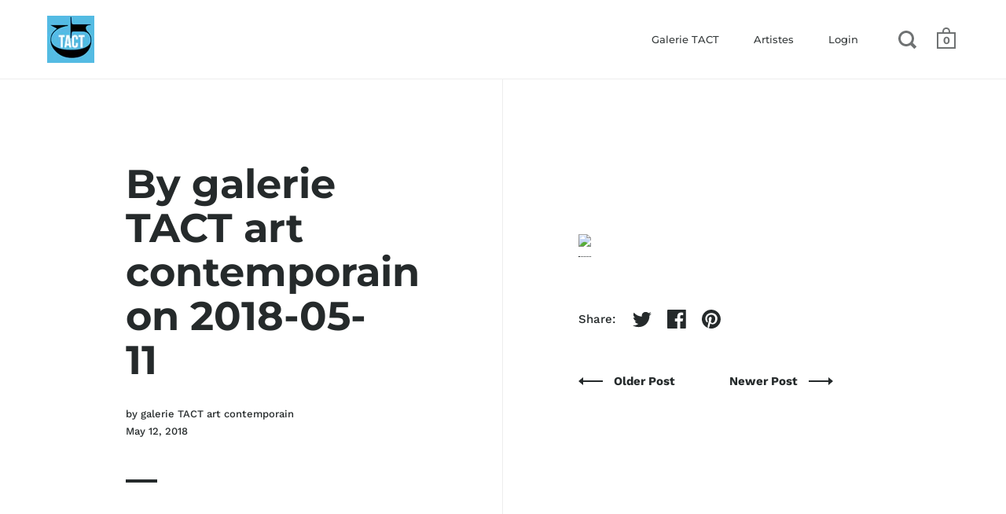

--- FILE ---
content_type: text/html; charset=utf-8
request_url: https://www.galerietact.com/blogs/art-abstrait-abstract-art/by-galerie-tact-art-contemporain-on-2018-05-11
body_size: 19357
content:
<!doctype html>
<html class="no-js">
<head>

  <meta charset="utf-8">
  <meta name="viewport" content="width=device-width,initial-scale=1,maximum-scale=1,user-scalable=no">
  <meta http-equiv="X-UA-Compatible" content="IE=edge"> 

  
 
  

  <title>
    
      By galerie TACT art contemporain on 2018-05-11
    
  </title>

  
    <meta name="description" content="">
  

  



  <meta property="og:type" content="article">
  <meta property="og:title" content="By galerie TACT art contemporain on 2018-05-11">

  




  <meta property="og:description" content="">


<meta property="og:url" content="https://www.galerietact.com/blogs/art-abstrait-abstract-art/by-galerie-tact-art-contemporain-on-2018-05-11">
<meta property="og:site_name" content="galerie TACT">



<meta name="twitter:card" content="summary">


  <meta name="twitter:title" content="By galerie TACT art contemporain on 2018-05-11">
  <meta name="twitter:description" content="">

  

  


  <script type="application/ld+json">
  {
    "@context": "http://schema.org",
    
    "@type": "BlogPosting",
    "mainEntityOfPage": "/blogs/art-abstrait-abstract-art/by-galerie-tact-art-contemporain-on-2018-05-11",
    "articleSection": "Art abstrait - Abstract Art",
    "keywords": "",
    "headline": "By galerie TACT art contemporain on 2018-05-11",
    "description": "",
    "dateCreated": "2019-01-28T20:45:50",
    "datePublished": "2018-05-12T00:26:55",
    "dateModified": "2018-05-12T00:26:55",
    "image": {
      "@type": "ImageObject",
      "url": "https://www.galerietact.com/cdn/shopifycloud/storefront/assets/no-image-2048-a2addb12_1024x.gif",
      "image": "https://www.galerietact.com/cdn/shopifycloud/storefront/assets/no-image-2048-a2addb12_1024x.gif",
      "name": null,
      "width": "1024",
      "height": "1024"
    },
    "author": {
      "@type": "Person",
      "name": " ",
      "givenName": null,
      "familyName": null
    },
    "publisher": {
      "@type": "Organization",
      "name": "galerie TACT"
    },
    "commentCount": 0,
    "comment": [
      
    ]
  
  }
  </script>


  <link rel="canonical" href="https://www.galerietact.com/blogs/art-abstrait-abstract-art/by-galerie-tact-art-contemporain-on-2018-05-11">

  <link rel="preload" as="style" href="//www.galerietact.com/cdn/shop/t/81/assets/css_main.scss.css?v=106108335513686465691767802772">
  <link rel="preconnect" href="//fonts.shopifycdn.com">

  <link href="//www.galerietact.com/cdn/shop/t/81/assets/css_main.scss.css?v=106108335513686465691767802772" rel="stylesheet" type="text/css" media="all" />

  <script>window.performance && window.performance.mark && window.performance.mark('shopify.content_for_header.start');</script><meta name="google-site-verification" content="JwnYKzU3Zcov6xoaO7JFpynUkPW-0eWPx4gf-OSPmgE">
<meta id="shopify-digital-wallet" name="shopify-digital-wallet" content="/2302705/digital_wallets/dialog">
<meta name="shopify-checkout-api-token" content="2646addf3dfac946b40a62c7170092f9">
<meta id="in-context-paypal-metadata" data-shop-id="2302705" data-venmo-supported="false" data-environment="production" data-locale="en_US" data-paypal-v4="true" data-currency="EUR">
<link rel="alternate" type="application/atom+xml" title="Feed" href="/blogs/art-abstrait-abstract-art.atom" />
<script async="async" src="/checkouts/internal/preloads.js?locale=en-FR"></script>
<script id="shopify-features" type="application/json">{"accessToken":"2646addf3dfac946b40a62c7170092f9","betas":["rich-media-storefront-analytics"],"domain":"www.galerietact.com","predictiveSearch":true,"shopId":2302705,"locale":"en"}</script>
<script>var Shopify = Shopify || {};
Shopify.shop = "galerie-art-contemporain.myshopify.com";
Shopify.locale = "en";
Shopify.currency = {"active":"EUR","rate":"1.0"};
Shopify.country = "FR";
Shopify.theme = {"name":"Split","id":95498469435,"schema_name":"Split","schema_version":"2.3.0","theme_store_id":842,"role":"main"};
Shopify.theme.handle = "null";
Shopify.theme.style = {"id":null,"handle":null};
Shopify.cdnHost = "www.galerietact.com/cdn";
Shopify.routes = Shopify.routes || {};
Shopify.routes.root = "/";</script>
<script type="module">!function(o){(o.Shopify=o.Shopify||{}).modules=!0}(window);</script>
<script>!function(o){function n(){var o=[];function n(){o.push(Array.prototype.slice.apply(arguments))}return n.q=o,n}var t=o.Shopify=o.Shopify||{};t.loadFeatures=n(),t.autoloadFeatures=n()}(window);</script>
<script id="shop-js-analytics" type="application/json">{"pageType":"article"}</script>
<script defer="defer" async type="module" src="//www.galerietact.com/cdn/shopifycloud/shop-js/modules/v2/client.init-shop-cart-sync_BT-GjEfc.en.esm.js"></script>
<script defer="defer" async type="module" src="//www.galerietact.com/cdn/shopifycloud/shop-js/modules/v2/chunk.common_D58fp_Oc.esm.js"></script>
<script defer="defer" async type="module" src="//www.galerietact.com/cdn/shopifycloud/shop-js/modules/v2/chunk.modal_xMitdFEc.esm.js"></script>
<script type="module">
  await import("//www.galerietact.com/cdn/shopifycloud/shop-js/modules/v2/client.init-shop-cart-sync_BT-GjEfc.en.esm.js");
await import("//www.galerietact.com/cdn/shopifycloud/shop-js/modules/v2/chunk.common_D58fp_Oc.esm.js");
await import("//www.galerietact.com/cdn/shopifycloud/shop-js/modules/v2/chunk.modal_xMitdFEc.esm.js");

  window.Shopify.SignInWithShop?.initShopCartSync?.({"fedCMEnabled":true,"windoidEnabled":true});

</script>
<script id="__st">var __st={"a":2302705,"offset":3600,"reqid":"726d038e-c423-47fb-bc4d-de9b18b325ed-1769524313","pageurl":"www.galerietact.com\/blogs\/art-abstrait-abstract-art\/by-galerie-tact-art-contemporain-on-2018-05-11","s":"articles-15743680571","u":"2f711b3be897","p":"article","rtyp":"article","rid":15743680571};</script>
<script>window.ShopifyPaypalV4VisibilityTracking = true;</script>
<script id="captcha-bootstrap">!function(){'use strict';const t='contact',e='account',n='new_comment',o=[[t,t],['blogs',n],['comments',n],[t,'customer']],c=[[e,'customer_login'],[e,'guest_login'],[e,'recover_customer_password'],[e,'create_customer']],r=t=>t.map((([t,e])=>`form[action*='/${t}']:not([data-nocaptcha='true']) input[name='form_type'][value='${e}']`)).join(','),a=t=>()=>t?[...document.querySelectorAll(t)].map((t=>t.form)):[];function s(){const t=[...o],e=r(t);return a(e)}const i='password',u='form_key',d=['recaptcha-v3-token','g-recaptcha-response','h-captcha-response',i],f=()=>{try{return window.sessionStorage}catch{return}},m='__shopify_v',_=t=>t.elements[u];function p(t,e,n=!1){try{const o=window.sessionStorage,c=JSON.parse(o.getItem(e)),{data:r}=function(t){const{data:e,action:n}=t;return t[m]||n?{data:e,action:n}:{data:t,action:n}}(c);for(const[e,n]of Object.entries(r))t.elements[e]&&(t.elements[e].value=n);n&&o.removeItem(e)}catch(o){console.error('form repopulation failed',{error:o})}}const l='form_type',E='cptcha';function T(t){t.dataset[E]=!0}const w=window,h=w.document,L='Shopify',v='ce_forms',y='captcha';let A=!1;((t,e)=>{const n=(g='f06e6c50-85a8-45c8-87d0-21a2b65856fe',I='https://cdn.shopify.com/shopifycloud/storefront-forms-hcaptcha/ce_storefront_forms_captcha_hcaptcha.v1.5.2.iife.js',D={infoText:'Protected by hCaptcha',privacyText:'Privacy',termsText:'Terms'},(t,e,n)=>{const o=w[L][v],c=o.bindForm;if(c)return c(t,g,e,D).then(n);var r;o.q.push([[t,g,e,D],n]),r=I,A||(h.body.append(Object.assign(h.createElement('script'),{id:'captcha-provider',async:!0,src:r})),A=!0)});var g,I,D;w[L]=w[L]||{},w[L][v]=w[L][v]||{},w[L][v].q=[],w[L][y]=w[L][y]||{},w[L][y].protect=function(t,e){n(t,void 0,e),T(t)},Object.freeze(w[L][y]),function(t,e,n,w,h,L){const[v,y,A,g]=function(t,e,n){const i=e?o:[],u=t?c:[],d=[...i,...u],f=r(d),m=r(i),_=r(d.filter((([t,e])=>n.includes(e))));return[a(f),a(m),a(_),s()]}(w,h,L),I=t=>{const e=t.target;return e instanceof HTMLFormElement?e:e&&e.form},D=t=>v().includes(t);t.addEventListener('submit',(t=>{const e=I(t);if(!e)return;const n=D(e)&&!e.dataset.hcaptchaBound&&!e.dataset.recaptchaBound,o=_(e),c=g().includes(e)&&(!o||!o.value);(n||c)&&t.preventDefault(),c&&!n&&(function(t){try{if(!f())return;!function(t){const e=f();if(!e)return;const n=_(t);if(!n)return;const o=n.value;o&&e.removeItem(o)}(t);const e=Array.from(Array(32),(()=>Math.random().toString(36)[2])).join('');!function(t,e){_(t)||t.append(Object.assign(document.createElement('input'),{type:'hidden',name:u})),t.elements[u].value=e}(t,e),function(t,e){const n=f();if(!n)return;const o=[...t.querySelectorAll(`input[type='${i}']`)].map((({name:t})=>t)),c=[...d,...o],r={};for(const[a,s]of new FormData(t).entries())c.includes(a)||(r[a]=s);n.setItem(e,JSON.stringify({[m]:1,action:t.action,data:r}))}(t,e)}catch(e){console.error('failed to persist form',e)}}(e),e.submit())}));const S=(t,e)=>{t&&!t.dataset[E]&&(n(t,e.some((e=>e===t))),T(t))};for(const o of['focusin','change'])t.addEventListener(o,(t=>{const e=I(t);D(e)&&S(e,y())}));const B=e.get('form_key'),M=e.get(l),P=B&&M;t.addEventListener('DOMContentLoaded',(()=>{const t=y();if(P)for(const e of t)e.elements[l].value===M&&p(e,B);[...new Set([...A(),...v().filter((t=>'true'===t.dataset.shopifyCaptcha))])].forEach((e=>S(e,t)))}))}(h,new URLSearchParams(w.location.search),n,t,e,['guest_login'])})(!0,!0)}();</script>
<script integrity="sha256-4kQ18oKyAcykRKYeNunJcIwy7WH5gtpwJnB7kiuLZ1E=" data-source-attribution="shopify.loadfeatures" defer="defer" src="//www.galerietact.com/cdn/shopifycloud/storefront/assets/storefront/load_feature-a0a9edcb.js" crossorigin="anonymous"></script>
<script data-source-attribution="shopify.dynamic_checkout.dynamic.init">var Shopify=Shopify||{};Shopify.PaymentButton=Shopify.PaymentButton||{isStorefrontPortableWallets:!0,init:function(){window.Shopify.PaymentButton.init=function(){};var t=document.createElement("script");t.src="https://www.galerietact.com/cdn/shopifycloud/portable-wallets/latest/portable-wallets.en.js",t.type="module",document.head.appendChild(t)}};
</script>
<script data-source-attribution="shopify.dynamic_checkout.buyer_consent">
  function portableWalletsHideBuyerConsent(e){var t=document.getElementById("shopify-buyer-consent"),n=document.getElementById("shopify-subscription-policy-button");t&&n&&(t.classList.add("hidden"),t.setAttribute("aria-hidden","true"),n.removeEventListener("click",e))}function portableWalletsShowBuyerConsent(e){var t=document.getElementById("shopify-buyer-consent"),n=document.getElementById("shopify-subscription-policy-button");t&&n&&(t.classList.remove("hidden"),t.removeAttribute("aria-hidden"),n.addEventListener("click",e))}window.Shopify?.PaymentButton&&(window.Shopify.PaymentButton.hideBuyerConsent=portableWalletsHideBuyerConsent,window.Shopify.PaymentButton.showBuyerConsent=portableWalletsShowBuyerConsent);
</script>
<script data-source-attribution="shopify.dynamic_checkout.cart.bootstrap">document.addEventListener("DOMContentLoaded",(function(){function t(){return document.querySelector("shopify-accelerated-checkout-cart, shopify-accelerated-checkout")}if(t())Shopify.PaymentButton.init();else{new MutationObserver((function(e,n){t()&&(Shopify.PaymentButton.init(),n.disconnect())})).observe(document.body,{childList:!0,subtree:!0})}}));
</script>
<link id="shopify-accelerated-checkout-styles" rel="stylesheet" media="screen" href="https://www.galerietact.com/cdn/shopifycloud/portable-wallets/latest/accelerated-checkout-backwards-compat.css" crossorigin="anonymous">
<style id="shopify-accelerated-checkout-cart">
        #shopify-buyer-consent {
  margin-top: 1em;
  display: inline-block;
  width: 100%;
}

#shopify-buyer-consent.hidden {
  display: none;
}

#shopify-subscription-policy-button {
  background: none;
  border: none;
  padding: 0;
  text-decoration: underline;
  font-size: inherit;
  cursor: pointer;
}

#shopify-subscription-policy-button::before {
  box-shadow: none;
}

      </style>

<script>window.performance && window.performance.mark && window.performance.mark('shopify.content_for_header.end');</script>
  
  <script src="//code.jquery.com/jquery-3.4.1.min.js" type="text/javascript"></script>

  

  <noscript>
    <link href="//www.galerietact.com/cdn/shop/t/81/assets/css_noscript.scss.css?v=184054722418888357461586713406" rel="stylesheet" type="text/css" media="all" />
  </noscript>
  
<script src="https://cdn.shopify.com/extensions/0199cdcd-e980-7ae7-8801-dfe9c163376f/chatmatic-22/assets/chat-matic.js" type="text/javascript" defer="defer"></script>
<link href="https://cdn.shopify.com/extensions/0199cdcd-e980-7ae7-8801-dfe9c163376f/chatmatic-22/assets/chat-matic.css" rel="stylesheet" type="text/css" media="all">
<link href="https://monorail-edge.shopifysvc.com" rel="dns-prefetch">
<script>(function(){if ("sendBeacon" in navigator && "performance" in window) {try {var session_token_from_headers = performance.getEntriesByType('navigation')[0].serverTiming.find(x => x.name == '_s').description;} catch {var session_token_from_headers = undefined;}var session_cookie_matches = document.cookie.match(/_shopify_s=([^;]*)/);var session_token_from_cookie = session_cookie_matches && session_cookie_matches.length === 2 ? session_cookie_matches[1] : "";var session_token = session_token_from_headers || session_token_from_cookie || "";function handle_abandonment_event(e) {var entries = performance.getEntries().filter(function(entry) {return /monorail-edge.shopifysvc.com/.test(entry.name);});if (!window.abandonment_tracked && entries.length === 0) {window.abandonment_tracked = true;var currentMs = Date.now();var navigation_start = performance.timing.navigationStart;var payload = {shop_id: 2302705,url: window.location.href,navigation_start,duration: currentMs - navigation_start,session_token,page_type: "article"};window.navigator.sendBeacon("https://monorail-edge.shopifysvc.com/v1/produce", JSON.stringify({schema_id: "online_store_buyer_site_abandonment/1.1",payload: payload,metadata: {event_created_at_ms: currentMs,event_sent_at_ms: currentMs}}));}}window.addEventListener('pagehide', handle_abandonment_event);}}());</script>
<script id="web-pixels-manager-setup">(function e(e,d,r,n,o){if(void 0===o&&(o={}),!Boolean(null===(a=null===(i=window.Shopify)||void 0===i?void 0:i.analytics)||void 0===a?void 0:a.replayQueue)){var i,a;window.Shopify=window.Shopify||{};var t=window.Shopify;t.analytics=t.analytics||{};var s=t.analytics;s.replayQueue=[],s.publish=function(e,d,r){return s.replayQueue.push([e,d,r]),!0};try{self.performance.mark("wpm:start")}catch(e){}var l=function(){var e={modern:/Edge?\/(1{2}[4-9]|1[2-9]\d|[2-9]\d{2}|\d{4,})\.\d+(\.\d+|)|Firefox\/(1{2}[4-9]|1[2-9]\d|[2-9]\d{2}|\d{4,})\.\d+(\.\d+|)|Chrom(ium|e)\/(9{2}|\d{3,})\.\d+(\.\d+|)|(Maci|X1{2}).+ Version\/(15\.\d+|(1[6-9]|[2-9]\d|\d{3,})\.\d+)([,.]\d+|)( \(\w+\)|)( Mobile\/\w+|) Safari\/|Chrome.+OPR\/(9{2}|\d{3,})\.\d+\.\d+|(CPU[ +]OS|iPhone[ +]OS|CPU[ +]iPhone|CPU IPhone OS|CPU iPad OS)[ +]+(15[._]\d+|(1[6-9]|[2-9]\d|\d{3,})[._]\d+)([._]\d+|)|Android:?[ /-](13[3-9]|1[4-9]\d|[2-9]\d{2}|\d{4,})(\.\d+|)(\.\d+|)|Android.+Firefox\/(13[5-9]|1[4-9]\d|[2-9]\d{2}|\d{4,})\.\d+(\.\d+|)|Android.+Chrom(ium|e)\/(13[3-9]|1[4-9]\d|[2-9]\d{2}|\d{4,})\.\d+(\.\d+|)|SamsungBrowser\/([2-9]\d|\d{3,})\.\d+/,legacy:/Edge?\/(1[6-9]|[2-9]\d|\d{3,})\.\d+(\.\d+|)|Firefox\/(5[4-9]|[6-9]\d|\d{3,})\.\d+(\.\d+|)|Chrom(ium|e)\/(5[1-9]|[6-9]\d|\d{3,})\.\d+(\.\d+|)([\d.]+$|.*Safari\/(?![\d.]+ Edge\/[\d.]+$))|(Maci|X1{2}).+ Version\/(10\.\d+|(1[1-9]|[2-9]\d|\d{3,})\.\d+)([,.]\d+|)( \(\w+\)|)( Mobile\/\w+|) Safari\/|Chrome.+OPR\/(3[89]|[4-9]\d|\d{3,})\.\d+\.\d+|(CPU[ +]OS|iPhone[ +]OS|CPU[ +]iPhone|CPU IPhone OS|CPU iPad OS)[ +]+(10[._]\d+|(1[1-9]|[2-9]\d|\d{3,})[._]\d+)([._]\d+|)|Android:?[ /-](13[3-9]|1[4-9]\d|[2-9]\d{2}|\d{4,})(\.\d+|)(\.\d+|)|Mobile Safari.+OPR\/([89]\d|\d{3,})\.\d+\.\d+|Android.+Firefox\/(13[5-9]|1[4-9]\d|[2-9]\d{2}|\d{4,})\.\d+(\.\d+|)|Android.+Chrom(ium|e)\/(13[3-9]|1[4-9]\d|[2-9]\d{2}|\d{4,})\.\d+(\.\d+|)|Android.+(UC? ?Browser|UCWEB|U3)[ /]?(15\.([5-9]|\d{2,})|(1[6-9]|[2-9]\d|\d{3,})\.\d+)\.\d+|SamsungBrowser\/(5\.\d+|([6-9]|\d{2,})\.\d+)|Android.+MQ{2}Browser\/(14(\.(9|\d{2,})|)|(1[5-9]|[2-9]\d|\d{3,})(\.\d+|))(\.\d+|)|K[Aa][Ii]OS\/(3\.\d+|([4-9]|\d{2,})\.\d+)(\.\d+|)/},d=e.modern,r=e.legacy,n=navigator.userAgent;return n.match(d)?"modern":n.match(r)?"legacy":"unknown"}(),u="modern"===l?"modern":"legacy",c=(null!=n?n:{modern:"",legacy:""})[u],f=function(e){return[e.baseUrl,"/wpm","/b",e.hashVersion,"modern"===e.buildTarget?"m":"l",".js"].join("")}({baseUrl:d,hashVersion:r,buildTarget:u}),m=function(e){var d=e.version,r=e.bundleTarget,n=e.surface,o=e.pageUrl,i=e.monorailEndpoint;return{emit:function(e){var a=e.status,t=e.errorMsg,s=(new Date).getTime(),l=JSON.stringify({metadata:{event_sent_at_ms:s},events:[{schema_id:"web_pixels_manager_load/3.1",payload:{version:d,bundle_target:r,page_url:o,status:a,surface:n,error_msg:t},metadata:{event_created_at_ms:s}}]});if(!i)return console&&console.warn&&console.warn("[Web Pixels Manager] No Monorail endpoint provided, skipping logging."),!1;try{return self.navigator.sendBeacon.bind(self.navigator)(i,l)}catch(e){}var u=new XMLHttpRequest;try{return u.open("POST",i,!0),u.setRequestHeader("Content-Type","text/plain"),u.send(l),!0}catch(e){return console&&console.warn&&console.warn("[Web Pixels Manager] Got an unhandled error while logging to Monorail."),!1}}}}({version:r,bundleTarget:l,surface:e.surface,pageUrl:self.location.href,monorailEndpoint:e.monorailEndpoint});try{o.browserTarget=l,function(e){var d=e.src,r=e.async,n=void 0===r||r,o=e.onload,i=e.onerror,a=e.sri,t=e.scriptDataAttributes,s=void 0===t?{}:t,l=document.createElement("script"),u=document.querySelector("head"),c=document.querySelector("body");if(l.async=n,l.src=d,a&&(l.integrity=a,l.crossOrigin="anonymous"),s)for(var f in s)if(Object.prototype.hasOwnProperty.call(s,f))try{l.dataset[f]=s[f]}catch(e){}if(o&&l.addEventListener("load",o),i&&l.addEventListener("error",i),u)u.appendChild(l);else{if(!c)throw new Error("Did not find a head or body element to append the script");c.appendChild(l)}}({src:f,async:!0,onload:function(){if(!function(){var e,d;return Boolean(null===(d=null===(e=window.Shopify)||void 0===e?void 0:e.analytics)||void 0===d?void 0:d.initialized)}()){var d=window.webPixelsManager.init(e)||void 0;if(d){var r=window.Shopify.analytics;r.replayQueue.forEach((function(e){var r=e[0],n=e[1],o=e[2];d.publishCustomEvent(r,n,o)})),r.replayQueue=[],r.publish=d.publishCustomEvent,r.visitor=d.visitor,r.initialized=!0}}},onerror:function(){return m.emit({status:"failed",errorMsg:"".concat(f," has failed to load")})},sri:function(e){var d=/^sha384-[A-Za-z0-9+/=]+$/;return"string"==typeof e&&d.test(e)}(c)?c:"",scriptDataAttributes:o}),m.emit({status:"loading"})}catch(e){m.emit({status:"failed",errorMsg:(null==e?void 0:e.message)||"Unknown error"})}}})({shopId: 2302705,storefrontBaseUrl: "https://www.galerietact.com",extensionsBaseUrl: "https://extensions.shopifycdn.com/cdn/shopifycloud/web-pixels-manager",monorailEndpoint: "https://monorail-edge.shopifysvc.com/unstable/produce_batch",surface: "storefront-renderer",enabledBetaFlags: ["2dca8a86"],webPixelsConfigList: [{"id":"994935115","configuration":"{\"config\":\"{\\\"pixel_id\\\":\\\"AW-737160793\\\",\\\"target_country\\\":\\\"FR\\\",\\\"gtag_events\\\":[{\\\"type\\\":\\\"search\\\",\\\"action_label\\\":\\\"AW-737160793\\\/LizCCK_BnssBENncwN8C\\\"},{\\\"type\\\":\\\"begin_checkout\\\",\\\"action_label\\\":\\\"AW-737160793\\\/vk35CKzBnssBENncwN8C\\\"},{\\\"type\\\":\\\"view_item\\\",\\\"action_label\\\":[\\\"AW-737160793\\\/IR8PCKbBnssBENncwN8C\\\",\\\"MC-569YRGCYRK\\\"]},{\\\"type\\\":\\\"purchase\\\",\\\"action_label\\\":[\\\"AW-737160793\\\/gqQ-CKPBnssBENncwN8C\\\",\\\"MC-569YRGCYRK\\\"]},{\\\"type\\\":\\\"page_view\\\",\\\"action_label\\\":[\\\"AW-737160793\\\/zNxpCKDBnssBENncwN8C\\\",\\\"MC-569YRGCYRK\\\"]},{\\\"type\\\":\\\"add_payment_info\\\",\\\"action_label\\\":\\\"AW-737160793\\\/w1QrCLLBnssBENncwN8C\\\"},{\\\"type\\\":\\\"add_to_cart\\\",\\\"action_label\\\":\\\"AW-737160793\\\/ZeV0CKnBnssBENncwN8C\\\"}],\\\"enable_monitoring_mode\\\":false}\"}","eventPayloadVersion":"v1","runtimeContext":"OPEN","scriptVersion":"b2a88bafab3e21179ed38636efcd8a93","type":"APP","apiClientId":1780363,"privacyPurposes":[],"dataSharingAdjustments":{"protectedCustomerApprovalScopes":["read_customer_address","read_customer_email","read_customer_name","read_customer_personal_data","read_customer_phone"]}},{"id":"141590859","configuration":"{\"tagID\":\"2614178158934\"}","eventPayloadVersion":"v1","runtimeContext":"STRICT","scriptVersion":"18031546ee651571ed29edbe71a3550b","type":"APP","apiClientId":3009811,"privacyPurposes":["ANALYTICS","MARKETING","SALE_OF_DATA"],"dataSharingAdjustments":{"protectedCustomerApprovalScopes":["read_customer_address","read_customer_email","read_customer_name","read_customer_personal_data","read_customer_phone"]}},{"id":"176881995","eventPayloadVersion":"v1","runtimeContext":"LAX","scriptVersion":"1","type":"CUSTOM","privacyPurposes":["ANALYTICS"],"name":"Google Analytics tag (migrated)"},{"id":"shopify-app-pixel","configuration":"{}","eventPayloadVersion":"v1","runtimeContext":"STRICT","scriptVersion":"0450","apiClientId":"shopify-pixel","type":"APP","privacyPurposes":["ANALYTICS","MARKETING"]},{"id":"shopify-custom-pixel","eventPayloadVersion":"v1","runtimeContext":"LAX","scriptVersion":"0450","apiClientId":"shopify-pixel","type":"CUSTOM","privacyPurposes":["ANALYTICS","MARKETING"]}],isMerchantRequest: false,initData: {"shop":{"name":"galerie TACT","paymentSettings":{"currencyCode":"EUR"},"myshopifyDomain":"galerie-art-contemporain.myshopify.com","countryCode":"FR","storefrontUrl":"https:\/\/www.galerietact.com"},"customer":null,"cart":null,"checkout":null,"productVariants":[],"purchasingCompany":null},},"https://www.galerietact.com/cdn","fcfee988w5aeb613cpc8e4bc33m6693e112",{"modern":"","legacy":""},{"shopId":"2302705","storefrontBaseUrl":"https:\/\/www.galerietact.com","extensionBaseUrl":"https:\/\/extensions.shopifycdn.com\/cdn\/shopifycloud\/web-pixels-manager","surface":"storefront-renderer","enabledBetaFlags":"[\"2dca8a86\"]","isMerchantRequest":"false","hashVersion":"fcfee988w5aeb613cpc8e4bc33m6693e112","publish":"custom","events":"[[\"page_viewed\",{}]]"});</script><script>
  window.ShopifyAnalytics = window.ShopifyAnalytics || {};
  window.ShopifyAnalytics.meta = window.ShopifyAnalytics.meta || {};
  window.ShopifyAnalytics.meta.currency = 'EUR';
  var meta = {"page":{"pageType":"article","resourceType":"article","resourceId":15743680571,"requestId":"726d038e-c423-47fb-bc4d-de9b18b325ed-1769524313"}};
  for (var attr in meta) {
    window.ShopifyAnalytics.meta[attr] = meta[attr];
  }
</script>
<script class="analytics">
  (function () {
    var customDocumentWrite = function(content) {
      var jquery = null;

      if (window.jQuery) {
        jquery = window.jQuery;
      } else if (window.Checkout && window.Checkout.$) {
        jquery = window.Checkout.$;
      }

      if (jquery) {
        jquery('body').append(content);
      }
    };

    var hasLoggedConversion = function(token) {
      if (token) {
        return document.cookie.indexOf('loggedConversion=' + token) !== -1;
      }
      return false;
    }

    var setCookieIfConversion = function(token) {
      if (token) {
        var twoMonthsFromNow = new Date(Date.now());
        twoMonthsFromNow.setMonth(twoMonthsFromNow.getMonth() + 2);

        document.cookie = 'loggedConversion=' + token + '; expires=' + twoMonthsFromNow;
      }
    }

    var trekkie = window.ShopifyAnalytics.lib = window.trekkie = window.trekkie || [];
    if (trekkie.integrations) {
      return;
    }
    trekkie.methods = [
      'identify',
      'page',
      'ready',
      'track',
      'trackForm',
      'trackLink'
    ];
    trekkie.factory = function(method) {
      return function() {
        var args = Array.prototype.slice.call(arguments);
        args.unshift(method);
        trekkie.push(args);
        return trekkie;
      };
    };
    for (var i = 0; i < trekkie.methods.length; i++) {
      var key = trekkie.methods[i];
      trekkie[key] = trekkie.factory(key);
    }
    trekkie.load = function(config) {
      trekkie.config = config || {};
      trekkie.config.initialDocumentCookie = document.cookie;
      var first = document.getElementsByTagName('script')[0];
      var script = document.createElement('script');
      script.type = 'text/javascript';
      script.onerror = function(e) {
        var scriptFallback = document.createElement('script');
        scriptFallback.type = 'text/javascript';
        scriptFallback.onerror = function(error) {
                var Monorail = {
      produce: function produce(monorailDomain, schemaId, payload) {
        var currentMs = new Date().getTime();
        var event = {
          schema_id: schemaId,
          payload: payload,
          metadata: {
            event_created_at_ms: currentMs,
            event_sent_at_ms: currentMs
          }
        };
        return Monorail.sendRequest("https://" + monorailDomain + "/v1/produce", JSON.stringify(event));
      },
      sendRequest: function sendRequest(endpointUrl, payload) {
        // Try the sendBeacon API
        if (window && window.navigator && typeof window.navigator.sendBeacon === 'function' && typeof window.Blob === 'function' && !Monorail.isIos12()) {
          var blobData = new window.Blob([payload], {
            type: 'text/plain'
          });

          if (window.navigator.sendBeacon(endpointUrl, blobData)) {
            return true;
          } // sendBeacon was not successful

        } // XHR beacon

        var xhr = new XMLHttpRequest();

        try {
          xhr.open('POST', endpointUrl);
          xhr.setRequestHeader('Content-Type', 'text/plain');
          xhr.send(payload);
        } catch (e) {
          console.log(e);
        }

        return false;
      },
      isIos12: function isIos12() {
        return window.navigator.userAgent.lastIndexOf('iPhone; CPU iPhone OS 12_') !== -1 || window.navigator.userAgent.lastIndexOf('iPad; CPU OS 12_') !== -1;
      }
    };
    Monorail.produce('monorail-edge.shopifysvc.com',
      'trekkie_storefront_load_errors/1.1',
      {shop_id: 2302705,
      theme_id: 95498469435,
      app_name: "storefront",
      context_url: window.location.href,
      source_url: "//www.galerietact.com/cdn/s/trekkie.storefront.a804e9514e4efded663580eddd6991fcc12b5451.min.js"});

        };
        scriptFallback.async = true;
        scriptFallback.src = '//www.galerietact.com/cdn/s/trekkie.storefront.a804e9514e4efded663580eddd6991fcc12b5451.min.js';
        first.parentNode.insertBefore(scriptFallback, first);
      };
      script.async = true;
      script.src = '//www.galerietact.com/cdn/s/trekkie.storefront.a804e9514e4efded663580eddd6991fcc12b5451.min.js';
      first.parentNode.insertBefore(script, first);
    };
    trekkie.load(
      {"Trekkie":{"appName":"storefront","development":false,"defaultAttributes":{"shopId":2302705,"isMerchantRequest":null,"themeId":95498469435,"themeCityHash":"10353555341843888418","contentLanguage":"en","currency":"EUR","eventMetadataId":"24fd40e0-2650-4446-a940-0d18609553c3"},"isServerSideCookieWritingEnabled":true,"monorailRegion":"shop_domain","enabledBetaFlags":["65f19447"]},"Session Attribution":{},"S2S":{"facebookCapiEnabled":false,"source":"trekkie-storefront-renderer","apiClientId":580111}}
    );

    var loaded = false;
    trekkie.ready(function() {
      if (loaded) return;
      loaded = true;

      window.ShopifyAnalytics.lib = window.trekkie;

      var originalDocumentWrite = document.write;
      document.write = customDocumentWrite;
      try { window.ShopifyAnalytics.merchantGoogleAnalytics.call(this); } catch(error) {};
      document.write = originalDocumentWrite;

      window.ShopifyAnalytics.lib.page(null,{"pageType":"article","resourceType":"article","resourceId":15743680571,"requestId":"726d038e-c423-47fb-bc4d-de9b18b325ed-1769524313","shopifyEmitted":true});

      var match = window.location.pathname.match(/checkouts\/(.+)\/(thank_you|post_purchase)/)
      var token = match? match[1]: undefined;
      if (!hasLoggedConversion(token)) {
        setCookieIfConversion(token);
        
      }
    });


        var eventsListenerScript = document.createElement('script');
        eventsListenerScript.async = true;
        eventsListenerScript.src = "//www.galerietact.com/cdn/shopifycloud/storefront/assets/shop_events_listener-3da45d37.js";
        document.getElementsByTagName('head')[0].appendChild(eventsListenerScript);

})();</script>
  <script>
  if (!window.ga || (window.ga && typeof window.ga !== 'function')) {
    window.ga = function ga() {
      (window.ga.q = window.ga.q || []).push(arguments);
      if (window.Shopify && window.Shopify.analytics && typeof window.Shopify.analytics.publish === 'function') {
        window.Shopify.analytics.publish("ga_stub_called", {}, {sendTo: "google_osp_migration"});
      }
      console.error("Shopify's Google Analytics stub called with:", Array.from(arguments), "\nSee https://help.shopify.com/manual/promoting-marketing/pixels/pixel-migration#google for more information.");
    };
    if (window.Shopify && window.Shopify.analytics && typeof window.Shopify.analytics.publish === 'function') {
      window.Shopify.analytics.publish("ga_stub_initialized", {}, {sendTo: "google_osp_migration"});
    }
  }
</script>
<script
  defer
  src="https://www.galerietact.com/cdn/shopifycloud/perf-kit/shopify-perf-kit-3.0.4.min.js"
  data-application="storefront-renderer"
  data-shop-id="2302705"
  data-render-region="gcp-us-east1"
  data-page-type="article"
  data-theme-instance-id="95498469435"
  data-theme-name="Split"
  data-theme-version="2.3.0"
  data-monorail-region="shop_domain"
  data-resource-timing-sampling-rate="10"
  data-shs="true"
  data-shs-beacon="true"
  data-shs-export-with-fetch="true"
  data-shs-logs-sample-rate="1"
  data-shs-beacon-endpoint="https://www.galerietact.com/api/collect"
></script>
</head>

<body id="by-galerie-tact-art-contemporain-on-2018-05-11" class="template-article template-article">

  <div id="shopify-section-header" class="shopify-section mount-header"><header id="site-header" class="site-header desktop-view--classic header-scroll">

  <!-- logo -->
  
  
    <span class="logo" itemscope itemtype="//schema.org/Organization">
  

    

      <a class="logo-img" href="/" itemprop="url">
        <img src="//www.galerietact.com/cdn/shop/files/checkout_logo_1.png?v=1613153399" alt="galerie TACT" style="max-width: 120px;" />
      </a>

    

  
    </span>
  

  <!-- menu -->

  <div id="site-nav--desktop" class="site-nav style--classic">

    <div class="site-nav-container portable--hide">
      <nav class="primary-menu">



<ul class="main-menu link-list size-2">

  

	

		<li >

			<a  href="/pages/contact-us">

				<span>Galerie TACT</span>

				

			</a>

			

		</li>

	

		<li >

			<a  href="/collections">

				<span>Artistes</span>

				

			</a>

			

		</li>

	

	
		<li class="login">
			<a  href="/account/login">
				
					<span>Login</span>
				
			</a>
		</li>
	

</ul></nav>
    </div>

    

    <span id="site-search-handle" class="site-search-handle" aria-label="Open search" title="Open search">

      <a href="/search">
        <span class="search-menu" aria-hidden="true">
          

	<svg version="1.1" class="svg search" xmlns="http://www.w3.org/2000/svg" xmlns:xlink="http://www.w3.org/1999/xlink" x="0px" y="0px" viewBox="0 0 24 27" style="enable-background:new 0 0 24 27; width: 24px; height: 27px;" xml:space="preserve"><path d="M10,2C4.5,2,0,6.5,0,12s4.5,10,10,10s10-4.5,10-10S15.5,2,10,2z M10,19c-3.9,0-7-3.1-7-7s3.1-7,7-7s7,3.1,7,7S13.9,19,10,19z"/><rect x="17" y="17" transform="matrix(0.7071 -0.7071 0.7071 0.7071 -9.2844 19.5856)" width="4" height="8"/></svg>

        </span>
      </a>

    </span>

    <span id="site-cart-handle" class="site-cart-handle overlay" aria-label="Open cart" title="Open cart">
    
        <a href="/cart">
          <span class="cart-menu" aria-hidden="true">
            

	<svg version="1.1" class="svg cart" xmlns="http://www.w3.org/2000/svg" xmlns:xlink="http://www.w3.org/1999/xlink" x="0px" y="0px" viewBox="0 0 24 27" style="enable-background:new 0 0 24 27; width: 24px; height: 27px;" xml:space="preserve"><g><path d="M0,6v21h24V6H0z M22,25H2V8h20V25z"/></g><g><path d="M12,2c3,0,3,2.3,3,4h2c0-2.8-1-6-5-6S7,3.2,7,6h2C9,4.3,9,2,12,2z"/></g></svg>

            <span class="count-holder"><span class="count">0</span></span>
          </span>
        </a>
  
    </span>

    <button id="site-menu-handle" class="site-menu-handle hide portable--show" aria-label="Open menu" title="Open menu">
      <span class="hamburger-menu" aria-hidden="true"><span class="bar"></span></span>
    </button>

  </div>

  

</header>

<div id="site-nav--mobile" class="site-nav style--sidebar">

  <div id="site-navigation" class="site-nav-container">

  <div class="site-nav-container-last">

    <p class="title">Menu</p>

    <div class="top">

      <nav class="primary-menu">



<ul class="main-menu link-list size-2">

  

	

		<li >

			<a  href="/pages/contact-us">

				<span>Galerie TACT</span>

				

			</a>

			

		</li>

	

		<li >

			<a  href="/collections">

				<span>Artistes</span>

				

			</a>

			

		</li>

	

	
		<li class="login">
			<a  href="/account/login">
				
					<span>Login</span>
				
			</a>
		</li>
	

</ul></nav>

    </div>

    <div class="to-bottom-content">

      
<div class="site-social" aria-label="Follow us on social media">

	
		<a href="#" target="_blank" aria-label="Twitter"><span class="icon regular" aria-hidden="true">

	<svg xmlns="http://www.w3.org/2000/svg" viewBox="0 0 26 26"><path d="M25.83 5.57c-.94.47-2 .7-3.05.82 1.06-.7 1.88-1.64 2.35-2.94-1.06.6-2.1 1.06-3.4 1.3-.94-1.06-2.35-1.64-3.87-1.64-2.94 0-5.28 2.35-5.28 5.28 0 .47 0 .82.12 1.17-4.47-.23-8.35-2.34-10.93-5.5-.47.82-.7 1.64-.7 2.7 0 1.88.94 3.4 2.35 4.46a4.25 4.25 0 0 1-2.35-.7v.12c0 2.58 1.88 4.7 4.23 5.17-.47 0-.94.12-1.4.12-.35 0-.7 0-.94-.12.6 2.1 2.58 3.64 4.93 3.64-1.88 1.53-4.1 2.35-6.58 2.35-.47 0-.82 0-1.3-.12C2.35 23.18 5.17 24 8.1 24c9.75 0 15.03-8.1 15.03-15.03v-.7a9.91 9.91 0 0 0 2.7-2.7z"/></svg>
</span></a>
	

	
		<a href="#" target="_blank" aria-label="Facebook"><span class="icon regular" aria-hidden="true">

	<svg xmlns="http://www.w3.org/2000/svg" viewBox="0 0 26 26"><path d="M24.99,0H1.16C0.43,0,0,0.43,0,1.01v23.83C0,25.57,0.43,26,1.16,26h12.71v-9.82h-3.32v-4.04h3.32V8.96c0-3.32,2.17-5.06,5.06-5.06c1.44,0,2.6,0.14,3.03,0.14v3.47h-2.02c-1.59,0-2.02,0.72-2.02,1.88v2.74h4.04l-0.87,4.04h-3.32V26h6.93c0.58,0,1.16-0.43,1.16-1.16V1.01C26,0.43,25.57,0,24.99,0z"/></svg>
</span></a>
	

	
		<a href="#" target="_blank" aria-label="Google Plus"><span class="icon regular" aria-hidden="true">

	<svg xmlns="http://www.w3.org/2000/svg" width="35" height="35" viewBox="0 0 26 26"><g fill="rgb(86.27451%,30.588235%,25.490196%)"><path d="M26.047 13.023a13.03 13.03 0 0 1-13.023 13.023A13.03 13.03 0 0 1 0 13.023 13.03 13.03 0 0 1 13.023 0a13.03 13.03 0 0 1 13.023 13.023zm0 0"/><path class="invert-fill" d="M4.535 13.14c-.047 2.242 1.496 4.38 3.617 5.078 2 .672 4.46.168 5.79-1.543.973-1.203 1.195-2.8 1.1-4.297l-5.137-.008.004 1.828 3.074.035c-.258.89-.848 1.715-1.742 2.035-1.727.762-3.934-.234-4.477-2.047-.656-1.734.418-3.828 2.19-4.336 1.102-.387 2.234.05 3.176.62.477-.445.922-.922 1.36-1.406-1.066-.895-2.44-1.44-3.855-1.32-2.77.03-5.195 2.6-5.1 5.36zm13.828-2.31l-.012 1.535-1.535.008v1.53l1.535.008.008 1.535h1.527l.012-1.535 1.535-.008V12.38l-1.535-.012-.012-1.535zm0 0"/></g></svg>
</span></a>
	

	

	

	
		<a href="#" target="_blank" aria-label="Pinterest"><span class="icon regular" aria-hidden="true">

	<svg xmlns="http://www.w3.org/2000/svg" viewBox="0 0 26 26"><path d="M13 0C5.85 0 0 5.85 0 13c0 5.46 3.38 10.27 8.32 12.1-.13-1.04-.26-2.6 0-3.77l1.56-6.5s-.4-.65-.4-1.82c0-1.82 1.04-3.12 2.34-3.12 1.17 0 1.7.78 1.7 1.82 0 1.17-.65 2.73-1.04 4.3-.26 1.3.65 2.34 1.95 2.34 2.34 0 4.03-2.47 4.03-5.98 0-3.12-2.2-5.33-5.46-5.33-3.64 0-5.85 2.73-5.85 5.6 0 1.17.4 2.34.9 3 .13.13.13.26.13.4-.13.4-.26 1.3-.4 1.43 0 .26-.13.26-.4.13-1.56-.78-2.6-3.12-2.6-5.07 0-4.16 3-7.93 8.58-7.93 4.55 0 8.06 3.25 8.06 7.54 0 4.42-2.86 8.06-6.76 8.06-1.3 0-2.6-.65-3-1.43l-.78 3.12c-.26 1.17-1.04 2.6-1.56 3.38 1.04.52 2.34.78 3.64.78 7.15 0 13-5.85 13-13S20.15 0 13 0z"/></svg>
</span></a>
	

	

	

	

	

	

	

</div>

      <div class="site-copyright">
        <p class="copy">Copyright &copy; 2026 <a href="/">galerie TACT</a></p>
        <p class="powered"><a target="_blank" rel="nofollow" href="https://www.shopify.com/pos?utm_campaign=poweredby&amp;utm_medium=shopify&amp;utm_source=onlinestore">POS</a> and <a target="_blank" rel="nofollow" href="https://www.shopify.com?utm_campaign=poweredby&amp;utm_medium=shopify&amp;utm_source=onlinestore">Ecommerce by Shopify</a></p>
      </div>

    </div>

  </div>

</div>

  

  <div id="site-cart" class="site-nav-container" tabindex="-1">

  <div class="site-nav-container-last">

  	<div class="site-cart-heading">

	    <p class="title">Cart</p>
	    
	  	<p class="subtitle" data-added-singular="{{ count }} product was added to your cart" data-added-plural="{{ count }} products were added to your cart">0 products in your cart</p> 

	  </div>

    <div class="top">

      
<form action="/cart" method="post" novalidate class="cart" id="site-cart-form-sidebar">

  <div class="cart-holder" data-items="0">

    <div class="cart-items">

      

    </div>

    
      <textarea name="note" id="cartSpecialInstructions" placeholder="Special instructions for seller" aria-label="Special instructions for seller"></textarea>
    

    <div class="cart-out">

      <div id="CartDetails">
        
        

      </div>

      <p id="CartTotal">Total: <span><span class=money>€0</span></span></p>
      <small>Shipping &amp; taxes calculated at checkout</small>

      <div class="cart-actions" style="margin-top: 20px;">
        
        
          <button class="button accent" style="margin-right: 10px;">Edit Cart</button>
        
    
        <input type="submit" name="checkout" value="Checkout" >
        
        
          
        

      </div>

    </div>

  </div>

  <div class="cart-continue"><a href="/" class="button color">Continue browsing</a></div>

</form>

    </div>

  </div>

</div>

  <div id="site-search" class="site-nav-container" tabindex="-1">

  <div class="site-nav-container-last">

    <p class="title">Search</p>

    
<form action="/search" method="get" class="input-group search-bar ajax" role="search" autocomplete="off">
  <input type="search" name="q" value="" placeholder="Enter a keyword" class="input-group-field" aria-label="Enter a keyword" autocomplete="off" autocorrect="off" autocapitalize="off" spellcheck="false">
  
  	<input type="hidden" name="options[prefix]" value="last" />
  
  <input type="hidden" name="type" value="product,article,page" />
  <span class="input-group-btn">
    <button type="submit" class="btn icon-fallback-text" aria-label="Search">
      <span class="icon icon-search" aria-hidden="true">

	<svg version="1.1" class="svg search" xmlns="http://www.w3.org/2000/svg" xmlns:xlink="http://www.w3.org/1999/xlink" x="0px" y="0px" viewBox="0 0 24 27" style="enable-background:new 0 0 24 27; width: 24px; height: 27px;" xml:space="preserve"><path d="M10,2C4.5,2,0,6.5,0,12s4.5,10,10,10s10-4.5,10-10S15.5,2,10,2z M10,19c-3.9,0-7-3.1-7-7s3.1-7,7-7s7,3.1,7,7S13.9,19,10,19z"/><rect x="17" y="17" transform="matrix(0.7071 -0.7071 0.7071 0.7071 -9.2844 19.5856)" width="4" height="8"/></svg>
</span>
    </button>
  </span>
</form>


    <div class="top">
      <div id="search-results" class="search-results predictive-search "></div>
    </div>

		<div id="site-search-footer"></div>

  </div>

</div>

  <button id="site-close-handle" class="site-close-handle" aria-label="Close sidebar" title="Close sidebar">
    <span class="hamburger-menu active" aria-hidden="true"><span class="bar animate"></span></span>
  </button>

</div>

</div>

  <main class="wrapper main-content" id="main" role="main">

    <div id="shopify-section-article" class="shopify-section mount-article mount-images">



<div class="shopify-section">

  <article id="section-blog" class="site-box-container container--fullscreen box--can-stick" itemscope itemtype="http://schema.org/Article">
    
    <div class="site-box box--big lap--box--small-fl box--typo-big box--center-align box--column-flow box__heading" data-order="0">

      <div class="site-box-content less-padding fix-me-with-margin">
            
        <h1 class="title ">
          By galerie TACT art contemporain on 2018-05-11
        </h1>
        
        
          <ul class="meta no-bullets ">
            <li class="author"><span itemprop="author">by galerie TACT art contemporain</span></li>
            <li class="date"><time datetime="2018-05-12" itemprop="datePublished"><time datetime="2018-05-11T22:26:55Z"> May 12, 2018 </time></time></li>
            
          </ul>
        

      </div>

      

    </div>

    <div class="site-box box--big lap--box--bigger box__text box--typo-big box--center-align box--column-flow scroll-movers-parent" data-order="1">

      <div class="site-box-content fix-me-with-margin">
        
        <div class="rte" itemprop="articleBody">
          <p><a href="http://www.pinterest.com/pin/111323422023802027/"><img src="https://i.pinimg.com/236x/19/c7/c8/19c7c8ec9b17c6a16b7742dcbe12b3e0.jpg"></a></p>
        </div>

        

        
          

<div class="site-sharing">
	Share:
	<a href="//twitter.com/share?text=By galerie TACT art contemporain on 2018-05-11&amp;url=https://www.galerietact.com/blogs/art-abstrait-abstract-art/by-galerie-tact-art-contemporain-on-2018-05-11" target="_blank"><span class="twitter" aria-hidden="true">

	<svg xmlns="http://www.w3.org/2000/svg" viewBox="0 0 26 26"><path d="M25.83 5.57c-.94.47-2 .7-3.05.82 1.06-.7 1.88-1.64 2.35-2.94-1.06.6-2.1 1.06-3.4 1.3-.94-1.06-2.35-1.64-3.87-1.64-2.94 0-5.28 2.35-5.28 5.28 0 .47 0 .82.12 1.17-4.47-.23-8.35-2.34-10.93-5.5-.47.82-.7 1.64-.7 2.7 0 1.88.94 3.4 2.35 4.46a4.25 4.25 0 0 1-2.35-.7v.12c0 2.58 1.88 4.7 4.23 5.17-.47 0-.94.12-1.4.12-.35 0-.7 0-.94-.12.6 2.1 2.58 3.64 4.93 3.64-1.88 1.53-4.1 2.35-6.58 2.35-.47 0-.82 0-1.3-.12C2.35 23.18 5.17 24 8.1 24c9.75 0 15.03-8.1 15.03-15.03v-.7a9.91 9.91 0 0 0 2.7-2.7z"/></svg>
</span></a>
	<a href="//www.facebook.com/sharer.php?u=https://www.galerietact.com/blogs/art-abstrait-abstract-art/by-galerie-tact-art-contemporain-on-2018-05-11" target="_blank"><span class="facebook" aria-hidden="true">

	<svg xmlns="http://www.w3.org/2000/svg" viewBox="0 0 26 26"><path d="M24.99,0H1.16C0.43,0,0,0.43,0,1.01v23.83C0,25.57,0.43,26,1.16,26h12.71v-9.82h-3.32v-4.04h3.32V8.96c0-3.32,2.17-5.06,5.06-5.06c1.44,0,2.6,0.14,3.03,0.14v3.47h-2.02c-1.59,0-2.02,0.72-2.02,1.88v2.74h4.04l-0.87,4.04h-3.32V26h6.93c0.58,0,1.16-0.43,1.16-1.16V1.01C26,0.43,25.57,0,24.99,0z"/></svg>
</span></a> 
	<a href="//pinterest.com/pin/create/button/?url=https://www.galerietact.com/blogs/art-abstrait-abstract-art/by-galerie-tact-art-contemporain-on-2018-05-11&amp;media=//www.galerietact.com/cdn/shopifycloud/storefront/assets/no-image-2048-a2addb12_1024x1024.gif&amp;description=By galerie TACT art contemporain on 2018-05-11" target="_blank"><span class="pinterest" aria-hidden="true">

	<svg xmlns="http://www.w3.org/2000/svg" viewBox="0 0 26 26"><path d="M13 0C5.85 0 0 5.85 0 13c0 5.46 3.38 10.27 8.32 12.1-.13-1.04-.26-2.6 0-3.77l1.56-6.5s-.4-.65-.4-1.82c0-1.82 1.04-3.12 2.34-3.12 1.17 0 1.7.78 1.7 1.82 0 1.17-.65 2.73-1.04 4.3-.26 1.3.65 2.34 1.95 2.34 2.34 0 4.03-2.47 4.03-5.98 0-3.12-2.2-5.33-5.46-5.33-3.64 0-5.85 2.73-5.85 5.6 0 1.17.4 2.34.9 3 .13.13.13.26.13.4-.13.4-.26 1.3-.4 1.43 0 .26-.13.26-.4.13-1.56-.78-2.6-3.12-2.6-5.07 0-4.16 3-7.93 8.58-7.93 4.55 0 8.06 3.25 8.06 7.54 0 4.42-2.86 8.06-6.76 8.06-1.3 0-2.6-.65-3-1.43l-.78 3.12c-.26 1.17-1.04 2.6-1.56 3.38 1.04.52 2.34.78 3.64.78 7.15 0 13-5.85 13-13S20.15 0 13 0z"/></svg>
</span></a> 
</div>
        

        
          <p class="post-navigation">
            
              <a class="left" href="/blogs/art-abstrait-abstract-art/african-print-dresses-and-styles-that-will-trend-in-2018"> <span aria-hidden="true">

	<svg version="1.1" xmlns="http://www.w3.org/2000/svg" xmlns:xlink="http://www.w3.org/1999/xlink" x="0px" y="0px" viewBox="0 0 31 10" style="enable-background:new 0 0 31 10; width: 31px; height: 10px;" xml:space="preserve"><polygon points="31,5 25,0 25,4 0,4 0,6 25,6 25,10 "/></svg>
</span> Older Post </a>
            
            
              <a class="right" href="/blogs/art-abstrait-abstract-art/tag-the-best-mum-you-know">Newer Post <span aria-hidden="true">

	<svg version="1.1" xmlns="http://www.w3.org/2000/svg" xmlns:xlink="http://www.w3.org/1999/xlink" x="0px" y="0px" viewBox="0 0 31 10" style="enable-background:new 0 0 31 10; width: 31px; height: 10px;" xml:space="preserve"><polygon points="31,5 25,0 25,4 0,4 0,6 25,6 25,10 "/></svg>
</span> </a>
            
          </p>
        
          
        

      </div>

    </div>
  
  </article>

</div>

</div>
  
    <div id="shopify-section-footer" class="shopify-section mount-footer"><div id="site-footer" class="site-footer site-box-container container--fullscreen site-footer-size--lg">

  

      

        
          <div class="site-box footer-box box--big lap--box--bigger box--top-align box--column-flow box__footer">
            
              
            
        

          
          <div class="footer-content site-box-content" >

  
    <h4>Nos couleurs</h4>
  
	
	<ul class="footer-links">
		
			<li><a class="footer-link" href="/collections/oeuvres-art-tableaux-peintures-couleurs-noires">Couleur Noir</a></li>
		
			<li><a class="footer-link" href="/collections/oeuvres-art-tableaux-peintures-couleurs-beiges">Couleur Beige</a></li>
		
			<li><a class="footer-link" href="/collections/oeuvres-art-tableaux-peintures-couleurs-bleues">Couleur Bleu</a></li>
		
			<li><a class="footer-link" href="/collections/oeuvres-art-tableaux-peintures-couleurs-gris">Couleur Gris</a></li>
		
			<li><a class="footer-link" href="/collections/oeuvres-art-tableaux-peintures-couleurs-jaunes">Couleur Jaune</a></li>
		
			<li><a class="footer-link" href="/collections/oeuvres-art-tableaux-peintures-couleurs-marrons">Couleur Marron</a></li>
		
			<li><a class="footer-link" href="/collections/oeuvres-art-tableaux-peintures-couleurs-oranges">Couleur Orange</a></li>
		
			<li><a class="footer-link" href="/collections/oeuvres-art-tableaux-peintures-couleurs-roses">Couleur Rose</a></li>
		
			<li><a class="footer-link" href="/collections/oeuvres-art-tableaux-peintures-couleurs-rouges">Couleur Rouge</a></li>
		
			<li><a class="footer-link" href="/collections/oeuvres-art-tableaux-peintures-couleurs-turquoises">Couleur Turquoise</a></li>
		
			<li><a class="footer-link" href="/collections/oeuvres-art-tableaux-peintures-couleurs-vertes">Couleur Vert</a></li>
		
	</ul>

  
    <p class="caption"></p>
  

</div>

        

      

        

          
          <div class="footer-content site-box-content" >

  
    <h4>Contact</h4>
  

	

		<span class="info">info@galerietact.com</span>

	

  
    <p class="caption">06-62-39-81-26</p>
  

</div>

        
           
            <p class="site-copyright to-bottom-content lap--hide">Copyright &copy; 2026 <a href="/">galerie TACT</a>  - 
				Réalisation site <a href="https://lobstter.com" title="Qu'est-ce qu'une agence marketing Shopify ?
">agence shopify lobsTTer</a>  
</p>
          
          </div>
        

      

        
          <div class="site-box footer-box box--big lap--box--bigger box--top-align box--column-flow box__footer">
            
        

          
          <div class="footer-content site-box-content" >

  
    <h4>Nos artistes</h4>
  
	
	<ul class="footer-links">
		
			<li><a class="footer-link" href="/collections/artiste-peintre-ludovic-mariault">peintre Ludovic Mariault</a></li>
		
			<li><a class="footer-link" href="/collections/artiste-peintre-octave-pixel">peintre Octave Pixel</a></li>
		
			<li><a class="footer-link" href="/collections/artiste-graphiste-herve-viotet">peintre Hervé Viotet</a></li>
		
			<li><a class="footer-link" href="/collections/artiste-peintre-l-mar">peintre L.MAR</a></li>
		
			<li><a class="footer-link" href="/collections/artiste-graphiste-gabriella-conti">graphiste Gabriella Conti</a></li>
		
			<li><a class="footer-link" href="/collections/artiste-graphiste-arthur-guerin">graphiste Arthur Guérin</a></li>
		
			<li><a class="footer-link" href="/collections/artiste-marc-doulat">photographe Marc Doulat</a></li>
		
			<li><a class="footer-link" href="/collections/artiste-victor-maillat">designer Victor Maillat</a></li>
		
	</ul>

  
    <p class="caption"></p>
  

</div>

        

      

        

          
          <div class="footer-content site-box-content" >

  
    <h4></h4>
  
	
	<ul class="footer-links">
		
			<li><a class="footer-link" href="/pages/art-contemporain-abordable-decoratif-design-pas-cher">Collectionner</a></li>
		
			<li><a class="footer-link" href="/pages/conseils-et-explications-sur-l-art-contemporain-peint-en-touch-screen-ecran-tactile-mixed-media">Conseils</a></li>
		
			<li><a class="footer-link" href="http://www.matvestmoche.com">Vendre vos créations</a></li>
		
			<li><a class="footer-link" href="/pages/information-galeries-art">Nous CONTACTER</a></li>
		
			<li><a class="footer-link" href="/pages/cgu">CGU</a></li>
		
			<li><a class="footer-link" href="/pages/livraisons">Livraisons</a></li>
		
			<li><a class="footer-link" href="/pages/mentions-legales">Mentions légales</a></li>
		
	</ul>

  
    <p class="caption"></p>
  

</div>

        
          
            <p class="site-copyright to-bottom-content"><span class="hide lap--show">Copyright &copy; 2026 <a href="/">galerie TACT<a href="https://lobstter.com" rel="nofollow">agence lobsTTer</a>  
</span></p>
          
          </div>
        

      
    
  

</div>

</div>

  </main>

  <div id="site-overlay" class="site-overlay"></div>

  <script src="//www.galerietact.com/cdn/shop/t/81/assets/js_plugins.min.js?v=169638438274936420881586713395" type="text/javascript"></script>

  
  
  
  
  
  

  <script type="text/javascript">
    jQuery.themeAssets = {
      arrowDown: '<svg version="1.1" xmlns="http://www.w3.org/2000/svg" xmlns:xlink="http://www.w3.org/1999/xlink" x="0px" y="0px" viewBox="0 0 12 8" style="enable-background:new 0 0 12 8; width: 12px; height: 8px;" xml:space="preserve"><polyline points="0,2 2,0 6,4 10,0 12,2 6,8 0,2 "/></svg>',
      arrowRight: '<svg xmlns="http://www.w3.org/2000/svg" preserveAspectRatio="xMidYMid" style="width:21px; height: 10px;" viewBox="0 0 21 10"><path d="M21.000,5.000 L15.000,10.000 L15.000,6.000 L-0.000,6.000 L-0.000,4.000 L15.000,4.000 L15.000,0.000 L21.000,5.000 Z" /></svg>',
      iconHeart: '<svg version="1.1" xmlns="http://www.w3.org/2000/svg" xmlns:xlink="http://www.w3.org/1999/xlink" x="0px" y="0px" viewBox="0 0 25 25" style="enable-background:new 0 0 25 25; width: 25px; height: 25px;" xml:space="preserve"><g transform="translate(0,-952.36218)"><path d="M1.8,956.2c-2.4,2.4-2.4,6.3,0,8.8l10.6,10.8c3.5-3.6,7.1-7.2,10.6-10.8c2.4-2.4,2.4-6.3,0-8.8c-2.4-2.4-6.2-2.4-8.6,0l-1.9,2l-2-2C8,953.8,4.2,953.8,1.8,956.2z"/></g></svg>',
      iconTwitter: '<svg xmlns="http://www.w3.org/2000/svg" viewBox="0 0 26 26"><path d="M25.83 5.57c-.94.47-2 .7-3.05.82 1.06-.7 1.88-1.64 2.35-2.94-1.06.6-2.1 1.06-3.4 1.3-.94-1.06-2.35-1.64-3.87-1.64-2.94 0-5.28 2.35-5.28 5.28 0 .47 0 .82.12 1.17-4.47-.23-8.35-2.34-10.93-5.5-.47.82-.7 1.64-.7 2.7 0 1.88.94 3.4 2.35 4.46a4.25 4.25 0 0 1-2.35-.7v.12c0 2.58 1.88 4.7 4.23 5.17-.47 0-.94.12-1.4.12-.35 0-.7 0-.94-.12.6 2.1 2.58 3.64 4.93 3.64-1.88 1.53-4.1 2.35-6.58 2.35-.47 0-.82 0-1.3-.12C2.35 23.18 5.17 24 8.1 24c9.75 0 15.03-8.1 15.03-15.03v-.7a9.91 9.91 0 0 0 2.7-2.7z"/></svg>',
      iconInstagram: '<svg xmlns="http://www.w3.org/2000/svg" viewBox="0 0 26 26"><path d="M13 2.4l5.2.1c1.3.1 1.9.3 2.4.4.6.2 1 .5 1.5 1s.7.9 1 1.5c.2.5.4 1.1.4 2.4.1 1.4.1 1.8.1 5.2l-.1 5.2c-.1 1.3-.3 1.9-.4 2.4-.2.6-.5 1-1 1.5s-.9.7-1.5 1c-.5.2-1.1.4-2.4.4-1.4.1-1.8.1-5.2.1s-3.9 0-5.2-.1-1.9-.3-2.4-.4c-.6-.2-1-.5-1.5-1s-.7-.9-1-1.5c-.2-.5-.4-1.1-.4-2.4-.1-1.4-.1-1.8-.1-5.2l.1-5.2c.1-1.3.3-1.9.4-2.4.2-.6.5-1 1-1.5s.9-.7 1.5-1c.5-.2 1.1-.4 2.4-.4 1.3-.1 1.7-.1 5.2-.1m0-2.3L7.7.2C6.3.2 5.4.4 4.5.7c-.8.4-1.5.8-2.3 1.5C1.5 3 1.1 3.7.7 4.5.4 5.4.2 6.3.1 7.7V13l.1 5.3c.1 1.4.3 2.3.6 3.1.3.9.8 1.6 1.5 2.3s1.4 1.2 2.3 1.5c.8.3 1.8.5 3.1.6 1.4.1 1.8.1 5.3.1l5.3-.1c1.4-.1 2.3-.3 3.1-.6.9-.3 1.6-.8 2.3-1.5s1.2-1.4 1.5-2.3c.3-.8.5-1.8.6-3.1.1-1.4.1-1.8.1-5.3l-.1-5.3c-.1-1.4-.3-2.3-.6-3.1-.3-.9-.8-1.6-1.5-2.3S22.3 1.1 21.4.8c-.8-.3-1.8-.5-3.1-.6S16.5.1 13 .1zm0 6.3c-3.7 0-6.6 3-6.6 6.6s3 6.6 6.6 6.6 6.6-3 6.6-6.6-2.9-6.6-6.6-6.6zm0 10.9c-2.4 0-4.3-1.9-4.3-4.3s1.9-4.3 4.3-4.3 4.3 1.9 4.3 4.3-1.9 4.3-4.3 4.3z"/><circle cx="19.9" cy="6.1" r="1.6"/></svg>',
      iconZoom: '<svg version="1.1" xmlns="http://www.w3.org/2000/svg" xmlns:xlink="http://www.w3.org/1999/xlink" x="0px" y="0px" viewBox="0 0 36 36" style="enable-background:new 0 0 36 36; width: 36px; height: 36px;" xml:space="preserve"><polyline points="16,8 13,11 8,6 6,8 11,13 8,16 16,16 "/><polyline points="28,16 25,13 30,8 28,6 23,11 20,8 20,16 "/><polyline points="20,28 23,25 28,30 30,28 25,23 28,20 20,20 "/><polyline points="8,20 11,23 6,28 8,30 13,25 16,28 16,20 "/></svg>'
    };
    jQuery.themeCartSettings = 'overlay';
  </script>

  <script type="text/javascript">

    window.shop_money_format = "<span class=money>€{{amount_no_decimals}}</span>";

    window.product_words_add_to_cart_button = "Add to cart";
    window.product_words_sold_out_variant = "Sold out";
    window.product_words_unavailable_variant = "Unavailable";
    window.product_words_one_product = "There is only one product left!";
    window.product_words_few_products = "There are {{ count }} products left";
    window.product_words_no_products = "There are no products left";
    window.product_words_preorder = "This product is out of stock, but you can still order it.";
    window.product_words_vendor = "by {{ vendor }}";

    window.show_preloader = "true";

    window.search_url = "/search";
    window.predictive_search_enabled = "true";
    window.predictive_search_show_vendor = "false";
    window.predictive_search_show_price = "false";
    window.predictive_search_limit = "";
    window.predictive_search_include_articles = "true";
    window.predictive_search_include_pages = "true";
    window.search_words_collection_results_title = "Collections";
    window.search_words_page_results_title = "Pages";
    window.search_words_article_results_title = "From the journal";
    window.search_words_search_for_html = 'Search for <strong>"{{ terms }}"</strong>';
    window.search_placeholder_image = '<svg xmlns="http://www.w3.org/2000/svg" viewBox="0 0 525.5 525.5"><path d="M375.5 345.2c0-.1 0-.1 0 0 0-.1 0-.1 0 0-1.1-2.9-2.3-5.5-3.4-7.8-1.4-4.7-2.4-13.8-.5-19.8 3.4-10.6 3.6-40.6 1.2-54.5-2.3-14-12.3-29.8-18.5-36.9-5.3-6.2-12.8-14.9-15.4-17.9 8.6-5.6 13.3-13.3 14-23 0-.3 0-.6.1-.8.4-4.1-.6-9.9-3.9-13.5-2.1-2.3-4.8-3.5-8-3.5h-54.9c-.8-7.1-3-13-5.2-17.5-6.8-13.9-12.5-16.5-21.2-16.5h-.7c-8.7 0-14.4 2.5-21.2 16.5-2.2 4.5-4.4 10.4-5.2 17.5h-48.5c-3.2 0-5.9 1.2-8 3.5-3.2 3.6-4.3 9.3-3.9 13.5 0 .2 0 .5.1.8.7 9.8 5.4 17.4 14 23-2.6 3.1-10.1 11.7-15.4 17.9-6.1 7.2-16.1 22.9-18.5 36.9-2.2 13.3-1.2 47.4 1 54.9 1.1 3.8 1.4 14.5-.2 19.4-1.2 2.4-2.3 5-3.4 7.9-4.4 11.6-6.2 26.3-5 32.6 1.8 9.9 16.5 14.4 29.4 14.4h176.8c12.9 0 27.6-4.5 29.4-14.4 1.2-6.5-.5-21.1-5-32.7zm-97.7-178c.3-3.2.8-10.6-.2-18 2.4 4.3 5 10.5 5.9 18h-5.7zm-36.3-17.9c-1 7.4-.5 14.8-.2 18h-5.7c.9-7.5 3.5-13.7 5.9-18zm4.5-6.9c0-.1.1-.2.1-.4 4.4-5.3 8.4-5.8 13.1-5.8h.7c4.7 0 8.7.6 13.1 5.8 0 .1 0 .2.1.4 3.2 8.9 2.2 21.2 1.8 25h-30.7c-.4-3.8-1.3-16.1 1.8-25zm-70.7 42.5c0-.3 0-.6-.1-.9-.3-3.4.5-8.4 3.1-11.3 1-1.1 2.1-1.7 3.4-2.1l-.6.6c-2.8 3.1-3.7 8.1-3.3 11.6 0 .2 0 .5.1.8.3 3.5.9 11.7 10.6 18.8.3.2.8.2 1-.2.2-.3.2-.8-.2-1-9.2-6.7-9.8-14.4-10-17.7 0-.3 0-.6-.1-.8-.3-3.2.5-7.7 3-10.5.8-.8 1.7-1.5 2.6-1.9h155.7c1 .4 1.9 1.1 2.6 1.9 2.5 2.8 3.3 7.3 3 10.5 0 .2 0 .5-.1.8-.3 3.6-1 13.1-13.8 20.1-.3.2-.5.6-.3 1 .1.2.4.4.6.4.1 0 .2 0 .3-.1 13.5-7.5 14.3-17.5 14.6-21.3 0-.3 0-.5.1-.8.4-3.5-.5-8.5-3.3-11.6l-.6-.6c1.3.4 2.5 1.1 3.4 2.1 2.6 2.9 3.5 7.9 3.1 11.3 0 .3 0 .6-.1.9-1.5 20.9-23.6 31.4-65.5 31.4h-43.8c-41.8 0-63.9-10.5-65.4-31.4zm91 89.1h-7c0-1.5 0-3-.1-4.2-.2-12.5-2.2-31.1-2.7-35.1h3.6c.8 0 1.4-.6 1.4-1.4v-14.1h2.4v14.1c0 .8.6 1.4 1.4 1.4h3.7c-.4 3.9-2.4 22.6-2.7 35.1v4.2zm65.3 11.9h-16.8c-.4 0-.7.3-.7.7 0 .4.3.7.7.7h16.8v2.8h-62.2c0-.9-.1-1.9-.1-2.8h33.9c.4 0 .7-.3.7-.7 0-.4-.3-.7-.7-.7h-33.9c-.1-3.2-.1-6.3-.1-9h62.5v9zm-12.5 24.4h-6.3l.2-1.6h5.9l.2 1.6zm-5.8-4.5l1.6-12.3h2l1.6 12.3h-5.2zm-57-19.9h-62.4v-9h62.5c0 2.7 0 5.8-.1 9zm-62.4 1.4h62.4c0 .9-.1 1.8-.1 2.8H194v-2.8zm65.2 0h7.3c0 .9.1 1.8.1 2.8H259c.1-.9.1-1.8.1-2.8zm7.2-1.4h-7.2c.1-3.2.1-6.3.1-9h7c0 2.7 0 5.8.1 9zm-7.7-66.7v6.8h-9v-6.8h9zm-8.9 8.3h9v.7h-9v-.7zm0 2.1h9v2.3h-9v-2.3zm26-1.4h-9v-.7h9v.7zm-9 3.7v-2.3h9v2.3h-9zm9-5.9h-9v-6.8h9v6.8zm-119.3 91.1c-2.1-7.1-3-40.9-.9-53.6 2.2-13.5 11.9-28.6 17.8-35.6 5.6-6.5 13.5-15.7 15.7-18.3 11.4 6.4 28.7 9.6 51.8 9.6h6v14.1c0 .8.6 1.4 1.4 1.4h5.4c.3 3.1 2.4 22.4 2.7 35.1 0 1.2.1 2.6.1 4.2h-63.9c-.8 0-1.4.6-1.4 1.4v16.1c0 .8.6 1.4 1.4 1.4H256c-.8 11.8-2.8 24.7-8 33.3-2.6 4.4-4.9 8.5-6.9 12.2-.4.7-.1 1.6.6 1.9.2.1.4.2.6.2.5 0 1-.3 1.3-.8 1.9-3.7 4.2-7.7 6.8-12.1 5.4-9.1 7.6-22.5 8.4-34.7h7.8c.7 11.2 2.6 23.5 7.1 32.4.2.5.8.8 1.3.8.2 0 .4 0 .6-.2.7-.4 1-1.2.6-1.9-4.3-8.5-6.1-20.3-6.8-31.1H312l-2.4 18.6c-.1.4.1.8.3 1.1.3.3.7.5 1.1.5h9.6c.4 0 .8-.2 1.1-.5.3-.3.4-.7.3-1.1l-2.4-18.6H333c.8 0 1.4-.6 1.4-1.4v-16.1c0-.8-.6-1.4-1.4-1.4h-63.9c0-1.5 0-2.9.1-4.2.2-12.7 2.3-32 2.7-35.1h5.2c.8 0 1.4-.6 1.4-1.4v-14.1h6.2c23.1 0 40.4-3.2 51.8-9.6 2.3 2.6 10.1 11.8 15.7 18.3 5.9 6.9 15.6 22.1 17.8 35.6 2.2 13.4 2 43.2-1.1 53.1-1.2 3.9-1.4 8.7-1 13-1.7-2.8-2.9-4.4-3-4.6-.2-.3-.6-.5-.9-.6h-.5c-.2 0-.4.1-.5.2-.6.5-.8 1.4-.3 2 0 0 .2.3.5.8 1.4 2.1 5.6 8.4 8.9 16.7h-42.9v-43.8c0-.8-.6-1.4-1.4-1.4s-1.4.6-1.4 1.4v44.9c0 .1-.1.2-.1.3 0 .1 0 .2.1.3v9c-1.1 2-3.9 3.7-10.5 3.7h-7.5c-.4 0-.7.3-.7.7 0 .4.3.7.7.7h7.5c5 0 8.5-.9 10.5-2.8-.1 3.1-1.5 6.5-10.5 6.5H210.4c-9 0-10.5-3.4-10.5-6.5 2 1.9 5.5 2.8 10.5 2.8h67.4c.4 0 .7-.3.7-.7 0-.4-.3-.7-.7-.7h-67.4c-6.7 0-9.4-1.7-10.5-3.7v-54.5c0-.8-.6-1.4-1.4-1.4s-1.4.6-1.4 1.4v43.8h-43.6c4.2-10.2 9.4-17.4 9.5-17.5.5-.6.3-1.5-.3-2s-1.5-.3-2 .3c-.1.2-1.4 2-3.2 5 .1-4.9-.4-10.2-1.1-12.8zm221.4 60.2c-1.5 8.3-14.9 12-26.6 12H174.4c-11.8 0-25.1-3.8-26.6-12-1-5.7.6-19.3 4.6-30.2H197v9.8c0 6.4 4.5 9.7 13.4 9.7h105.4c8.9 0 13.4-3.3 13.4-9.7v-9.8h44c4 10.9 5.6 24.5 4.6 30.2z"/><path d="M286.1 359.3c0 .4.3.7.7.7h14.7c.4 0 .7-.3.7-.7 0-.4-.3-.7-.7-.7h-14.7c-.3 0-.7.3-.7.7zm5.3-145.6c13.5-.5 24.7-2.3 33.5-5.3.4-.1.6-.5.4-.9-.1-.4-.5-.6-.9-.4-8.6 3-19.7 4.7-33 5.2-.4 0-.7.3-.7.7 0 .4.3.7.7.7zm-11.3.1c.4 0 .7-.3.7-.7 0-.4-.3-.7-.7-.7H242c-19.9 0-35.3-2.5-45.9-7.4-.4-.2-.8 0-.9.3-.2.4 0 .8.3.9 10.8 5 26.4 7.5 46.5 7.5h38.1zm-7.2 116.9c.4.1.9.1 1.4.1 1.7 0 3.4-.7 4.7-1.9 1.4-1.4 1.9-3.2 1.5-5-.2-.8-.9-1.2-1.7-1.1-.8.2-1.2.9-1.1 1.7.3 1.2-.4 2-.7 2.4-.9.9-2.2 1.3-3.4 1-.8-.2-1.5.3-1.7 1.1s.2 1.5 1 1.7z"/><path d="M275.5 331.6c-.8 0-1.4.6-1.5 1.4 0 .8.6 1.4 1.4 1.5h.3c3.6 0 7-2.8 7.7-6.3.2-.8-.4-1.5-1.1-1.7-.8-.2-1.5.4-1.7 1.1-.4 2.3-2.8 4.2-5.1 4zm5.4 1.6c-.6.5-.6 1.4-.1 2 1.1 1.3 2.5 2.2 4.2 2.8.2.1.3.1.5.1.6 0 1.1-.3 1.3-.9.3-.7-.1-1.6-.8-1.8-1.2-.5-2.2-1.2-3-2.1-.6-.6-1.5-.6-2.1-.1zm-38.2 12.7c.5 0 .9 0 1.4-.1.8-.2 1.3-.9 1.1-1.7-.2-.8-.9-1.3-1.7-1.1-1.2.3-2.5-.1-3.4-1-.4-.4-1-1.2-.8-2.4.2-.8-.3-1.5-1.1-1.7-.8-.2-1.5.3-1.7 1.1-.4 1.8.1 3.7 1.5 5 1.2 1.2 2.9 1.9 4.7 1.9z"/><path d="M241.2 349.6h.3c.8 0 1.4-.7 1.4-1.5s-.7-1.4-1.5-1.4c-2.3.1-4.6-1.7-5.1-4-.2-.8-.9-1.3-1.7-1.1-.8.2-1.3.9-1.1 1.7.7 3.5 4.1 6.3 7.7 6.3zm-9.7 3.6c.2 0 .3 0 .5-.1 1.6-.6 3-1.6 4.2-2.8.5-.6.5-1.5-.1-2s-1.5-.5-2 .1c-.8.9-1.8 1.6-3 2.1-.7.3-1.1 1.1-.8 1.8 0 .6.6.9 1.2.9z"/></svg>';

     
      window.month_names = ["January", "February", "March", "April", "May", "June", "July", "August", "September", "October", "November", "December"];
    

    if ( ! jQuery.parseJSON($('#shopify-features').text()).predictiveSearch ) {
      window.predictive_search_enabled = "false";
    }

  </script>

  <script src="//www.galerietact.com/cdn/shop/t/81/assets/js_main.js?v=79500423107212356041586713395" type="text/javascript"></script>

  <div id="shopify-section-popup" class="shopify-section mount-popup"><div class="popup-content   no-image " data-show="10" data-freq="day" data-enable="false">

  

  

    <div class="popup-text">

      
        <h4 class="popup-title">Newsletter</h4>
      

      
        <div class="rte"><p>Stay up to date on the latest product releases, special offers & news by signing up for our newsletter.</p><p>Read our <a href='#'>privacy policy</a>.</p></div>
      

      

    </div>

  

  <button class="site-close-handle" aria-label="Close popup">
    <span class="hamburger-menu active" aria-hidden="true"><span class="bar animate"></span></span>
  </button>

</div>

<div class="popup-background"></div>

</div>
  
  
    <style type="text/css">
      .box__collection .box--product-image {
        width: 84%;
        height: 84%;
        margin: 8%;
      }
      .box__collection .box--product-image img {
        height: 100%;
        width: 100%;
        position: absolute;
        object-fit: contain !important;
        font-family: "object-fit: contain" !important;
      }
    </style>
  
  
<div id="shopify-block-ASU8vWWFLWGxVMC8zN__3961081456105762373" class="shopify-block shopify-app-block"><script type="text/javascript">
  let chat_matic_settings = {"title":"","subtitle":"\u003cp\u003eBienvenue dans notre Galerie\u003c\/p\u003e","warning":"","welcome":"\u003cp\u003eJe suis un ChatBot, en quoi puis-je vous aider sur le site ?\u003c\/p\u003e","main_color":"#a5d8dc","secondary_color":"#f0c0bf","text_color":"#212326","button_text_color":"#ffffff","border_radius":4,"p_fontsize":14,"position":"left","paddingbot":10,"paddingside":10};
</script>
<style>
  :root {
    --main-color: #a5d8dc;
    --secondary-color: #f0c0bf;
    --text-color:  #212326;
    --button-text-color:  #ffffff;
    --border-radius: 4px;
    --paddingbot: 10px;
    --paddingside: 10px;
    --p-fontsize: 14px;
  }
</style>
<chat-matic
  class="chat-close"
  data-position="left"
>
  <div class="chat-button">
    <!-- Chat close icon (Question Mark) -->
    <img height="50" width="50" src="https://cdn.shopify.com/extensions/0199cdcd-e980-7ae7-8801-dfe9c163376f/chatmatic-22/assets/chatmatic_small.png" title="Chatmatic - Virtual assistant for your site">
    <!-- Chat open icon (Cross Mark) -->
  </div>
  <div class="chat-container">
    <div class="chat-head">
      <span></span>
      <span><p>Bienvenue dans notre Galerie</p></span>
      <a href="https://tranzistor.tech/pages/chatmatic" class="warning"></a>
    </div>
    <div class="chatbox">
      <div class="dots"> </div>
    </div>
    <div  class="chat-input-container">
      <input type="text" id="textInput">
      <button class="chat-to-bot">
        <svg width="16px" height="16px" viewBox="0 0 24 24" fill="none" xmlns="http://www.w3.org/2000/svg">
        <path d="M9 20L17 12L9 4" stroke="#000000" stroke-width="1.5" stroke-linecap="round" stroke-linejoin="round"/>
        </svg>
      </button>
    </div>
  </div>
</chat-matic>



</div></body>
</html>